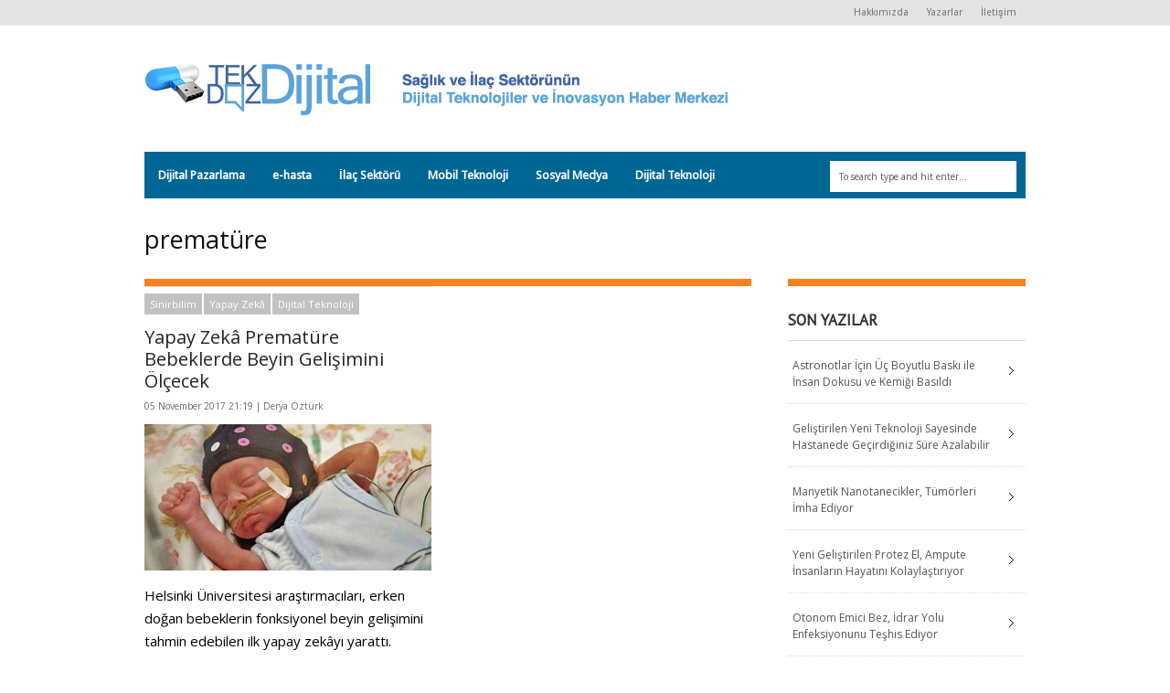

--- FILE ---
content_type: text/html; charset=UTF-8
request_url: https://tekdozdijital.com/etiket/premature/
body_size: 7336
content:
<!DOCTYPE html>
<!--[if IE 6]>
<html id="ie6" lang="en-US">
<![endif]-->
<!--[if IE 7]>
<html id="ie7" lang="en-US">
<![endif]-->
<!--[if IE 8]>
<html id="ie8" lang="en-US">
<![endif]-->
<!--[if !(IE 6) | !(IE 7) | !(IE 8)  ]><!-->
<html lang="en-US">
<!--<![endif]-->
<head>
<!-- Basic Page Needs
  ================================================== -->
<meta http-equiv="Content-Type" content="text/html; charset=UTF-8" />
<title>
prematüre | Tek Doz Dijital</title>
  

    <!-- Embed Google Web Fonts Via API -->
    <script type="text/javascript">
          WebFontConfig = {
            google: { families: [ 
                    "Open Sans::cyrillic,latin,latin-ext",
                    "Open Sans::cyrillic,latin,latin-ext",                   
                    "Droid Sans::cyrillic,latin,latin-ext",                   
                    "Open Sans::cyrillic,latin,latin-ext", 
                    "PT Sans::cyrillic,latin,latin-ext"] }
          };
          (function() {
            var wf = document.createElement('script');
            wf.src = ('https:' == document.location.protocol ? 'https' : 'http') +
                '://ajax.googleapis.com/ajax/libs/webfont/1/webfont.js';
            wf.type = 'text/javascript';
            wf.async = 'true';
            var s = document.getElementsByTagName('script')[0];
            s.parentNode.insertBefore(wf, s);
          })();
    </script>

<link href="https://tekdozdijital.com/wp-content/themes/extranews/style.css?ver=1.4.3" rel="stylesheet" type="text/css" media="all" />
<!--Site Layout -->
<meta name='robots' content='max-image-preview:large' />
<link rel='dns-prefetch' href='//s.w.org' />
<link rel="alternate" type="application/rss+xml" title="Tek Doz Dijital &raquo; Feed" href="https://tekdozdijital.com/feed/" />
<link rel="alternate" type="application/rss+xml" title="Tek Doz Dijital &raquo; Comments Feed" href="https://tekdozdijital.com/comments/feed/" />
<link rel="alternate" type="application/rss+xml" title="Tek Doz Dijital &raquo; prematüre Tag Feed" href="https://tekdozdijital.com/etiket/premature/feed/" />
		<!-- This site uses the Google Analytics by MonsterInsights plugin v7.17.0 - Using Analytics tracking - https://www.monsterinsights.com/ -->
		<!-- Note: MonsterInsights is not currently configured on this site. The site owner needs to authenticate with Google Analytics in the MonsterInsights settings panel. -->
					<!-- No UA code set -->
				<!-- / Google Analytics by MonsterInsights -->
				<script type="text/javascript">
			window._wpemojiSettings = {"baseUrl":"https:\/\/s.w.org\/images\/core\/emoji\/13.0.1\/72x72\/","ext":".png","svgUrl":"https:\/\/s.w.org\/images\/core\/emoji\/13.0.1\/svg\/","svgExt":".svg","source":{"concatemoji":"https:\/\/tekdozdijital.com\/wp-includes\/js\/wp-emoji-release.min.js?ver=5.7.14"}};
			!function(e,a,t){var n,r,o,i=a.createElement("canvas"),p=i.getContext&&i.getContext("2d");function s(e,t){var a=String.fromCharCode;p.clearRect(0,0,i.width,i.height),p.fillText(a.apply(this,e),0,0);e=i.toDataURL();return p.clearRect(0,0,i.width,i.height),p.fillText(a.apply(this,t),0,0),e===i.toDataURL()}function c(e){var t=a.createElement("script");t.src=e,t.defer=t.type="text/javascript",a.getElementsByTagName("head")[0].appendChild(t)}for(o=Array("flag","emoji"),t.supports={everything:!0,everythingExceptFlag:!0},r=0;r<o.length;r++)t.supports[o[r]]=function(e){if(!p||!p.fillText)return!1;switch(p.textBaseline="top",p.font="600 32px Arial",e){case"flag":return s([127987,65039,8205,9895,65039],[127987,65039,8203,9895,65039])?!1:!s([55356,56826,55356,56819],[55356,56826,8203,55356,56819])&&!s([55356,57332,56128,56423,56128,56418,56128,56421,56128,56430,56128,56423,56128,56447],[55356,57332,8203,56128,56423,8203,56128,56418,8203,56128,56421,8203,56128,56430,8203,56128,56423,8203,56128,56447]);case"emoji":return!s([55357,56424,8205,55356,57212],[55357,56424,8203,55356,57212])}return!1}(o[r]),t.supports.everything=t.supports.everything&&t.supports[o[r]],"flag"!==o[r]&&(t.supports.everythingExceptFlag=t.supports.everythingExceptFlag&&t.supports[o[r]]);t.supports.everythingExceptFlag=t.supports.everythingExceptFlag&&!t.supports.flag,t.DOMReady=!1,t.readyCallback=function(){t.DOMReady=!0},t.supports.everything||(n=function(){t.readyCallback()},a.addEventListener?(a.addEventListener("DOMContentLoaded",n,!1),e.addEventListener("load",n,!1)):(e.attachEvent("onload",n),a.attachEvent("onreadystatechange",function(){"complete"===a.readyState&&t.readyCallback()})),(n=t.source||{}).concatemoji?c(n.concatemoji):n.wpemoji&&n.twemoji&&(c(n.twemoji),c(n.wpemoji)))}(window,document,window._wpemojiSettings);
		</script>
		<style type="text/css">
img.wp-smiley,
img.emoji {
	display: inline !important;
	border: none !important;
	box-shadow: none !important;
	height: 1em !important;
	width: 1em !important;
	margin: 0 .07em !important;
	vertical-align: -0.1em !important;
	background: none !important;
	padding: 0 !important;
}
</style>
	<link rel='stylesheet' id='arqam-style-css'  href='https://tekdozdijital.com/wp-content/plugins/arqam/assets/style.css?ver=5.7.14' type='text/css' media='all' />
<!--[if IE 7]>
<link rel='stylesheet' id='ie7-css'  href='https://tekdozdijital.com/wp-content/themes/extranews/css/ie7.css?ver=ie7' type='text/css' media='all' />
<![endif]-->
<!--[if IE 8]>
<link rel='stylesheet' id='ie8-css'  href='https://tekdozdijital.com/wp-content/themes/extranews/css/ie8.css?ver=ie8' type='text/css' media='all' />
<![endif]-->
<link rel='stylesheet' id='selection-sharer-css'  href='https://tekdozdijital.com/wp-content/plugins/selection-sharer/css/selection-sharer.css?ver=0.1' type='text/css' media='all' />
<link rel='stylesheet' id='wp-block-library-css'  href='https://tekdozdijital.com/wp-includes/css/dist/block-library/style.min.css?ver=5.7.14' type='text/css' media='all' />
<link rel='stylesheet' id='tm_clicktotweet-css'  href='https://tekdozdijital.com/wp-content/plugins/click-to-tweet-by-todaymade/assets/css/styles.css?ver=5.7.14' type='text/css' media='all' />
<link rel='stylesheet' id='contact-form-7-css'  href='https://tekdozdijital.com/wp-content/plugins/contact-form-7/includes/css/styles.css?ver=5.4.1' type='text/css' media='all' />
<link rel='stylesheet' id='addtoany-css'  href='https://tekdozdijital.com/wp-content/plugins/add-to-any/addtoany.min.css?ver=1.15' type='text/css' media='all' />
<link rel='stylesheet' id='socialize-css'  href='https://tekdozdijital.com/wp-content/plugins/socialize/frontend/css/socialize.css?ver=5.7.14' type='text/css' media='all' />
<link rel='stylesheet' id='options-css'  href='https://tekdozdijital.com/wp-content/themes/extranews/css/custom.css?ver=5.7.14' type='text/css' media='all' />
<script type='text/javascript' src='https://tekdozdijital.com/wp-includes/js/jquery/jquery.min.js?ver=3.5.1' id='jquery-core-js'></script>
<script type='text/javascript' src='https://tekdozdijital.com/wp-includes/js/jquery/jquery-migrate.min.js?ver=3.3.2' id='jquery-migrate-js'></script>
<script type='text/javascript' src='https://tekdozdijital.com/wp-content/plugins/add-to-any/addtoany.min.js?ver=1.1' id='addtoany-js'></script>
<link rel="https://api.w.org/" href="https://tekdozdijital.com/wp-json/" /><link rel="alternate" type="application/json" href="https://tekdozdijital.com/wp-json/wp/v2/tags/5596" /><link rel="EditURI" type="application/rsd+xml" title="RSD" href="https://tekdozdijital.com/xmlrpc.php?rsd" />
<link rel="wlwmanifest" type="application/wlwmanifest+xml" href="https://tekdozdijital.com/wp-includes/wlwmanifest.xml" /> 
<meta name="generator" content="WordPress 5.7.14" />

<script data-cfasync="false">
window.a2a_config=window.a2a_config||{};a2a_config.callbacks=[];a2a_config.overlays=[];a2a_config.templates={};
(function(d,s,a,b){a=d.createElement(s);b=d.getElementsByTagName(s)[0];a.async=1;a.src="https://static.addtoany.com/menu/page.js";b.parentNode.insertBefore(a,b);})(document,"script");
</script>
			<link href="https://tekdozdijital.com/wp-content/plugins/wp-social-likes/css/social-likes.css" rel="stylesheet">
			<script src="https://tekdozdijital.com/wp-content/plugins/wp-social-likes/js/social-likes.min.js"></script>
		
<style type="text/css">
#news_select:after,.authorposts h4::after,.reviewbox .reviewboxtitle h4:after{border-top:0}.categories a,.categories span,.single .sidebar .categories a{font-size:11px}.nav{background:#006694}.addtoany_share_save_container{clear:none;text-align:right;margin:0}.blogcontent >.addtoany_share_save_container{float:left}.bubble,.maincontent>.addtoany_share_save_container,.minimalsharewrapper{display:none}.maincontent>.paginationbutton{display:block}#news_select{background-color:#f58220}.maincontent,.sidebar{border-top:8px solid #f58220}.tagcloud a{background:#006694}#footer .button,#footer a.button,#footer span.more-link a.more-link,.button,.cancel-reply p a,.tagcloud a:hover,a.button,span.more-link a.more-link{background:#00abdd}.categories a:hover{background:#f58220}.pagetitlewrap span.description,h1.pagetitle,h3.pagetitle{border-color:#f58220}.single .categories a:hover{font-size:14px;background:#f58220}.single .categories a{font-size:14px;background:#c1c1c1}.sf-menu a{background-image:none}.sf-menu li a{padding:12px 15px}.addtoany_list.a2a_kit_size_32 a span{-webkit-border-radius:0!important;-moz-border-radius:0!important;border-radius:0!important}#arqam_counter-widget-4 li a{font-family:"PT Sans"!important}
p, ul {
  font-size: 15px;
  line-height: 25px;
  color: black;
}

#footer .footerwidget p {
  color: white;
}
</style>
<!-- Mobile Specific Metas
  ================================================== -->
<meta name="viewport" content="width=device-width, initial-scale=1, maximum-scale=1"/>
<meta name='blobr_token' content='BPORTf084571b-757d-44fa-b58a-5ebfebabc9c41414430199091'/>
</head>
<body class="archive tag tag-premature tag-5596 chrome">

<noscript>
  <div class="alert">
    <p>Please enable javascript to view this site.</p>
  </div>
</noscript>

<!-- Preload Images 
	================================================== -->
<div id="preloaded-images"> 
  <!-- Icons -->
  <img src="https://tekdozdijital.com/wp-content/themes/extranews/images/icons/social/e_light.png" width="1" height="1" alt="Image" />
  <img src="https://tekdozdijital.com/wp-content/themes/extranews/images/icons/social/fb_light.png" width="1" height="1" alt="Image" />
  <img src="https://tekdozdijital.com/wp-content/themes/extranews/images/icons/social/g_light.png" width="1" height="1" alt="Image" />
  <img src="https://tekdozdijital.com/wp-content/themes/extranews/images/icons/social/p_light.png" width="1" height="1" alt="Image" />
  <img src="https://tekdozdijital.com/wp-content/themes/extranews/images/icons/social/tw_light.png" width="1" height="1" alt="Image" />
  <!-- Slider Elements -->
  <img src="https://tekdozdijital.com/wp-content/themes/extranews/images/linebg-fade.png" width="1" height="1" alt="Image" />
  <img src="https://tekdozdijital.com/wp-content/themes/extranews/images/75black.png" width="1" height="1" alt="Image" />
  <!--Loading Images -->
  <img src="https://tekdozdijital.com/wp-content/themes/extranews/images/loading.gif" width="1" height="1" alt="Image" />
  <img src="https://tekdozdijital.com/wp-content/themes/extranews/images/small-loading.gif" width="1" height="1" alt="Image" />
  <!-- Arrows -->
  <img src="https://tekdozdijital.com/wp-content/themes/extranews/images/stars-over.png" width="1" height="1" alt="Image" />
</div>

<!-- Top Bar
	================================================== -->
       <div class="topbar">
      <div class="container clearfix">
		        <!-- <p class="alignleft"> | </p> -->
          <div class="alignright">        
            
                        <ul id="menu-top-bar-menu" class="sf-menu"><li id="menu-item-9198" class="menu-item menu-item-type-post_type menu-item-object-page menu-item-9198"><a href="https://tekdozdijital.com/hakkimizda/">Hakkımızda</a></li>
<li id="menu-item-9562" class="menu-item menu-item-type-post_type menu-item-object-page menu-item-9562"><a href="https://tekdozdijital.com/yazarlar/">Yazarlar</a></li>
<li id="menu-item-9200" class="menu-item menu-item-type-post_type menu-item-object-page menu-item-9200"><a href="https://tekdozdijital.com/iletisim/">İletişim</a></li>
</ul>            
            <div id="top"></div>

            <div class="mobilenavcontainer"> 
                            <a id="jump_top" href="#mobilenav_top" class="scroll">Sayfa Seçin:</a><div class="clear"></div>
              <div class="mobilenavigation">
                                      <ul id="mobilenav_top"><li id="back_top"><a href="#top" class="menutop">Hide Navigation</a></li><li class="menu-item menu-item-type-post_type menu-item-object-page menu-item-9198"><a href="https://tekdozdijital.com/hakkimizda/">Hakkımızda</a></li>
<li class="menu-item menu-item-type-post_type menu-item-object-page menu-item-9562"><a href="https://tekdozdijital.com/yazarlar/">Yazarlar</a></li>
<li class="menu-item menu-item-type-post_type menu-item-object-page menu-item-9200"><a href="https://tekdozdijital.com/iletisim/">İletişim</a></li>
</ul>                              </div> 
              <div class="clear"></div>
            </div> 
			<div class="clear"></div>
          </div>
        <div class="clear"></div>
      </div>
    </div>

<!-- Site Container
  ================================================== -->
<div class="sitecontainer container">
<div class="container clearfix navcontainer">
    <div class="logo">
        <h1> <a href="https://tekdozdijital.com">
                        <img src="http://tekdozdijital.com/wp-content/uploads/2013/12/tekdozdijital-logo-slogan-3.png" alt="Tek Doz Dijital" />
                        </a> 
        </h1>
    </div>
    <div class="mobileclear"></div>
    <div class="headerwidget">
        <div class="logowidget">
          <div id="text-16" class="widget widget_text">			<div class="textwidget"><!--

Banner yerlestirme
 
<img src="http://tekdozdijital.com/wp-content/uploads/2014/02/unnamed.png" alt="İnternet Sansürü Sizi Gerçeklerden Korur" width="100%"  />
--></div>
		</div><div class="clear"></div>        </div>
    </div>
    <div class="clear"></div>
    	<div class="nav"><div class="clear"></div>
        <!--Start Navigation-->
                          <ul id="menu-ana-menu" class="sf-menu"><li id="menu-item-7413" class="menu-item menu-item-type-taxonomy menu-item-object-category menu-item-7413"><a href="https://tekdozdijital.com/kategori/dijitalpazarlama/">Dijital Pazarlama</a></li>
<li id="menu-item-7414" class="menu-item menu-item-type-taxonomy menu-item-object-category menu-item-7414"><a href="https://tekdozdijital.com/kategori/e-hasta/">e-hasta</a></li>
<li id="menu-item-7415" class="menu-item menu-item-type-taxonomy menu-item-object-category menu-item-7415"><a href="https://tekdozdijital.com/kategori/ilacsektoru/">İlaç Sektörü</a></li>
<li id="menu-item-7416" class="menu-item menu-item-type-taxonomy menu-item-object-category menu-item-7416"><a href="https://tekdozdijital.com/kategori/mobilteknoloji/">Mobil Teknoloji</a></li>
<li id="menu-item-7417" class="menu-item menu-item-type-taxonomy menu-item-object-category menu-item-7417"><a href="https://tekdozdijital.com/kategori/sosyalmedya/">Sosyal Medya</a></li>
<li id="menu-item-7785" class="menu-item menu-item-type-taxonomy menu-item-object-category menu-item-7785"><a href="https://tekdozdijital.com/kategori/dijital-teknoloji-yazilar/">Dijital Teknoloji</a></li>
</ul>                        <div class="search"><div class="clear"></div><!--Searchbox-->
<form method="get" id="searchbox" action="https://tekdozdijital.com/">
    <fieldset>
        <input type="text" name="s" id="s" value="To search type and hit enter..." onfocus="if(this.value=='To search type and hit enter...')this.value='';" onblur="if(this.value=='')this.value='To search type and hit enter...';"/>
    </fieldset>
</form>
<!--Searchbox--></div>
             <div class="clear"></div>
         </div>

       <div class="mobilenavcontainer"> 
               <a id="jump" href="#mobilenav" class="scroll">Sayfa Seçin:</a>
       <div class="clear"></div>
        <div class="mobilenavigation">
                        <ul id="mobilenav"><li id="back"><a href="#top" class="menutop">Hide Navigation</a></li><li class="menu-item menu-item-type-taxonomy menu-item-object-category menu-item-7413"><a href="https://tekdozdijital.com/kategori/dijitalpazarlama/">Dijital Pazarlama</a></li>
<li class="menu-item menu-item-type-taxonomy menu-item-object-category menu-item-7414"><a href="https://tekdozdijital.com/kategori/e-hasta/">e-hasta</a></li>
<li class="menu-item menu-item-type-taxonomy menu-item-object-category menu-item-7415"><a href="https://tekdozdijital.com/kategori/ilacsektoru/">İlaç Sektörü</a></li>
<li class="menu-item menu-item-type-taxonomy menu-item-object-category menu-item-7416"><a href="https://tekdozdijital.com/kategori/mobilteknoloji/">Mobil Teknoloji</a></li>
<li class="menu-item menu-item-type-taxonomy menu-item-object-category menu-item-7417"><a href="https://tekdozdijital.com/kategori/sosyalmedya/">Sosyal Medya</a></li>
<li class="menu-item menu-item-type-taxonomy menu-item-object-category menu-item-7785"><a href="https://tekdozdijital.com/kategori/dijital-teknoloji-yazilar/">Dijital Teknoloji</a></li>
</ul>                    </div> 

        <div class="clear"></div>
      </div>

        <!--End Navigation-->
    <div class="clear"></div>
</div>
<div class="top"> <a href="#">Scroll to top</a>
    <div class="clear"></div>
    <div class="scroll">
        <p>
            Top        </p>
    </div>
</div>
<!-- Start Mainbody
  ================================================== -->
<div class="mainbody ">

<div class="blogindex">

    <!-- Page Title
    ================================================== -->
    <div class="container clearfix titlecontainer">
        <div class="pagetitlewrap">
            <h1 class="pagetitle">
                  prematüre            </h1>
            <div class="mobileclear"></div>
            <span class="description">
                 
            </span>
        </div>
    </div> 

    <div class="clear"></div> 


    <!-- Page Content
    ================================================== -->
    <div class="container clearfix">
        <div class="articlecontainer nonfeatured maincontent"><div class="clear"></div><!-- for IE7 -->

                            <div id="isonormal">

                    
    <div class="one_col isobrick">
        <div class="articleinner">

            <div class="categories">
                <a href="https://tekdozdijital.com/kategori/sinirbilim/">Sinirbilim</a><a href="https://tekdozdijital.com/kategori/yapay-zeka-2/">Yapay Zekâ</a><a href="https://tekdozdijital.com/kategori/dijital-teknoloji-yazilar/">Dijital Teknoloji</a>            </div>

            <h2 class="indextitle">
                <a href="https://tekdozdijital.com/yapay-zeka-premature-bebeklerde-beyin-gelisimi/" title="Permanent Link to Yapay Zekâ Prematüre Bebeklerde Beyin Gelişimini Ölçecek">
                    Yapay Zekâ Prematüre Bebeklerde Beyin Gelişimini Ölçecek                </a>
            </h2>

            <span class="date">
                05 November 2017 21:19 | <a href="https://tekdozdijital.com/author/dozturk/" title="Posts by Derya Öztürk" rel="author">Derya Öztürk</a>            </span>

                <!-- Post Image
                ================================================== -->
                                        <div class="thumbnailarea">
                                                            <a class="thumblink" title="Permanent Link to Yapay Zekâ Prematüre Bebeklerde Beyin Gelişimini Ölçecek" href="https://tekdozdijital.com/yapay-zeka-premature-bebeklerde-beyin-gelisimi/">
                                <img src="https://tekdozdijital.com/wp-content/uploads/2017/11/baby-eeg-314x160.jpg" class="scale-with-grid wp-post-image" alt="" loading="lazy" srcset="https://tekdozdijital.com/wp-content/uploads/2017/11/baby-eeg-314x160.jpg 314w, https://tekdozdijital.com/wp-content/uploads/2017/11/baby-eeg-420x215.jpg 420w" sizes="(max-width: 314px) 100vw, 314px" />                            </a>
                        </div>
                                    
                
                <!-- Post Content
                ================================================== -->
                <p>Helsinki Üniversitesi araştırmacıları, erken doğan bebeklerin fonksiyonel beyin gelişimini tahmin edebilen ilk yapay zekâyı yarattı. Yazılım, prematüre bebeklerden alınan elektroensefalografi (EEG) ölçümlerini, beynin işlevsel olgunluğu hakkında hesaplamalar yapmak için yorumluyor.</p>
<p>Makine öğrenimine dayalı olan yazılım, beyin olgunluğunu geleneksel yöntemlerden daha &#8230; <span class="more-link"><a href="https://tekdozdijital.com/yapay-zeka-premature-bebeklerde-beyin-gelisimi/" class="more-link">Read More</a></span></p>
<div class="addtoany_share_save_container addtoany_content addtoany_content_bottom"><div class="a2a_kit a2a_kit_size_32 addtoany_list" data-a2a-url="https://tekdozdijital.com/yapay-zeka-premature-bebeklerde-beyin-gelisimi/" data-a2a-title="Yapay Zekâ Prematüre Bebeklerde Beyin Gelişimini Ölçecek"><a class="a2a_button_facebook" href="https://www.addtoany.com/add_to/facebook?linkurl=https%3A%2F%2Ftekdozdijital.com%2Fyapay-zeka-premature-bebeklerde-beyin-gelisimi%2F&amp;linkname=Yapay%20Zek%C3%A2%20Premat%C3%BCre%20Bebeklerde%20Beyin%20Geli%C5%9Fimini%20%C3%96l%C3%A7ecek" title="Facebook" rel="nofollow noopener" target="_blank"></a><a class="a2a_button_twitter" href="https://www.addtoany.com/add_to/twitter?linkurl=https%3A%2F%2Ftekdozdijital.com%2Fyapay-zeka-premature-bebeklerde-beyin-gelisimi%2F&amp;linkname=Yapay%20Zek%C3%A2%20Premat%C3%BCre%20Bebeklerde%20Beyin%20Geli%C5%9Fimini%20%C3%96l%C3%A7ecek" title="Twitter" rel="nofollow noopener" target="_blank"></a><a class="a2a_button_linkedin" href="https://www.addtoany.com/add_to/linkedin?linkurl=https%3A%2F%2Ftekdozdijital.com%2Fyapay-zeka-premature-bebeklerde-beyin-gelisimi%2F&amp;linkname=Yapay%20Zek%C3%A2%20Premat%C3%BCre%20Bebeklerde%20Beyin%20Geli%C5%9Fimini%20%C3%96l%C3%A7ecek" title="LinkedIn" rel="nofollow noopener" target="_blank"></a></div></div>
             <div class="clear"></div>

        </div> <!-- End articleinner -->
    </div> <!-- End full_col -->
        <div class="clear"></div>

</div><!-- End isonormal -->
            <!-- Pagination
            ================================================== -->        
            <div class="pagination">
                   
                <div class="clear"></div>
            </div> <!-- End pagination -->                
                  
        </div><!-- End articlecontainer -->

        <!-- Sidebar
        ================================================== -->  
        <div class="sidebar">
            
		<div id="recent-posts-2" class="widget widget_recent_entries">
		<h4 class="widget-title">SON YAZILAR</h4>
		<ul>
											<li>
					<a href="https://tekdozdijital.com/uzay-astronot-uc-boyutlu-baski-doku-kemik/">Astronotlar İçin Üç Boyutlu Baskı ile İnsan Dokusu ve Kemiği Basıldı</a>
									</li>
											<li>
					<a href="https://tekdozdijital.com/yapay-zeka-teknoloji-hastane/">Geliştirilen Yeni Teknoloji Sayesinde Hastanede Geçirdiğiniz Süre Azalabilir</a>
									</li>
											<li>
					<a href="https://tekdozdijital.com/nanoteknoloji-kanser-tedavisi/">Manyetik Nanotanecikler, Tümörleri İmha Ediyor</a>
									</li>
											<li>
					<a href="https://tekdozdijital.com/protez-el-ampute/">Yeni Geliştirilen Protez El, Ampute İnsanların Hayatını Kolaylaştırıyor</a>
									</li>
											<li>
					<a href="https://tekdozdijital.com/idrar-yolu-enfeksiyonu-emici-bez/">Otonom Emici Bez, İdrar Yolu Enfeksiyonunu Teşhis Ediyor</a>
									</li>
					</ul>

		</div><div class="clear"></div><div id="text-20" class="widget widget_text">			<div class="textwidget"></div>
		</div><div class="clear"></div>        </div>
        <div class="clear"></div>

    </div><!-- End Container -->
</div><!-- End Blogwrap -->
</div>
</div>
<!-- Close Mainbody and Sitecontainer and start footer
  ================================================== -->
<div class="clear"></div>
<div id="footer">
    <div class="container clearfix">
        <div class="footerwidgetwrap">
            <div class="footerwidget"><div id="text-7" class="widget widget_text">			<div class="textwidget"><a href="/"><img src="/wp-content/uploads/2013/12/logo-245x53.png" alt="Tek Doz Dijital" style="margin-top: 20px;"></a></div>
		</div><div class="clear"></div><div id="text-9" class="widget widget_text">			<div class="textwidget"><p>&copy; 2026 - Tek Doz Dijital Her hakkı saklıdır. İzinsiz gösterilemez, çoğaltılamaz. Önerileriniz, iletmek istedikleriniz için: tdd@socialtouch.com.tr. Sitemiz 5846 sayılı Fikir ve Sanat Eserleri Kanununa uygun olarak yayın yapmaktadır.</p>


</div>
		</div><div class="clear"></div></div>
            <div class="footerwidget"><div id="text-8" class="widget widget_text">			<div class="textwidget"><a href="http://www.socialtouch.com.tr/" target="_blank" rel="noopener"><img src="/wp-content/uploads/2013/12/social-touch-150x85-logo.png" alt="Social Touch" /></a>
</div>
		</div><div class="clear"></div></div>
            <div class="footerwidget"></div>
            <div class="clear"></div>
        </div>
    </div>
    <div class="clear"></div>
</div>
<!-- Theme Hook -->
<script>jQuery(document).ready(function ($) { $('p').selectionSharer();});</script><script type='text/javascript' src='https://tekdozdijital.com/wp-content/themes/extranews/js/custom.js?ver=1.3.5' id='custom-js'></script>
<script type='text/javascript' src='https://tekdozdijital.com/wp-includes/js/dist/vendor/wp-polyfill.min.js?ver=7.4.4' id='wp-polyfill-js'></script>
<script type='text/javascript' id='wp-polyfill-js-after'>
( 'fetch' in window ) || document.write( '<script src="https://tekdozdijital.com/wp-includes/js/dist/vendor/wp-polyfill-fetch.min.js?ver=3.0.0"></scr' + 'ipt>' );( document.contains ) || document.write( '<script src="https://tekdozdijital.com/wp-includes/js/dist/vendor/wp-polyfill-node-contains.min.js?ver=3.42.0"></scr' + 'ipt>' );( window.DOMRect ) || document.write( '<script src="https://tekdozdijital.com/wp-includes/js/dist/vendor/wp-polyfill-dom-rect.min.js?ver=3.42.0"></scr' + 'ipt>' );( window.URL && window.URL.prototype && window.URLSearchParams ) || document.write( '<script src="https://tekdozdijital.com/wp-includes/js/dist/vendor/wp-polyfill-url.min.js?ver=3.6.4"></scr' + 'ipt>' );( window.FormData && window.FormData.prototype.keys ) || document.write( '<script src="https://tekdozdijital.com/wp-includes/js/dist/vendor/wp-polyfill-formdata.min.js?ver=3.0.12"></scr' + 'ipt>' );( Element.prototype.matches && Element.prototype.closest ) || document.write( '<script src="https://tekdozdijital.com/wp-includes/js/dist/vendor/wp-polyfill-element-closest.min.js?ver=2.0.2"></scr' + 'ipt>' );( 'objectFit' in document.documentElement.style ) || document.write( '<script src="https://tekdozdijital.com/wp-includes/js/dist/vendor/wp-polyfill-object-fit.min.js?ver=2.3.4"></scr' + 'ipt>' );
</script>
<script type='text/javascript' id='contact-form-7-js-extra'>
/* <![CDATA[ */
var wpcf7 = {"api":{"root":"https:\/\/tekdozdijital.com\/wp-json\/","namespace":"contact-form-7\/v1"}};
/* ]]> */
</script>
<script type='text/javascript' src='https://tekdozdijital.com/wp-content/plugins/contact-form-7/includes/js/index.js?ver=5.4.1' id='contact-form-7-js'></script>
<script type='text/javascript' src='https://tekdozdijital.com/wp-includes/js/wp-embed.min.js?ver=5.7.14' id='wp-embed-js'></script>
<script type='text/javascript' src='https://tekdozdijital.com/wp-content/plugins/selection-sharer/js/selection-sharer.js?ver=0.1' id='selection-sharer-js-js'></script>
<script>
  (function(i,s,o,g,r,a,m){i['GoogleAnalyticsObject']=r;i[r]=i[r]||function(){
  (i[r].q=i[r].q||[]).push(arguments)},i[r].l=1*new Date();a=s.createElement(o),
  m=s.getElementsByTagName(o)[0];a.async=1;a.src=g;m.parentNode.insertBefore(a,m)
  })(window,document,'script','//www.google-analytics.com/analytics.js','ga');

  ga('create', 'UA-35080554-1', 'auto');
  ga('send', 'pageview');

</script><!-- Close Site Container
  ================================================== -->
</body>
</html>